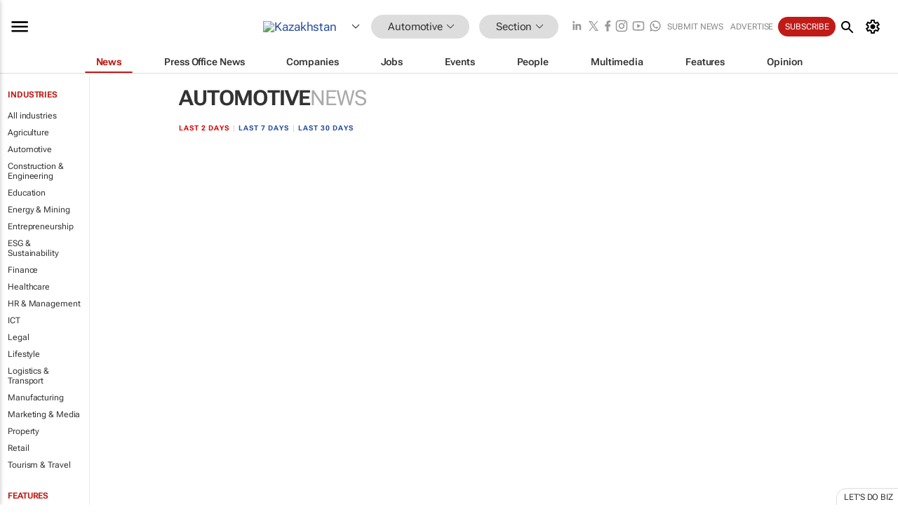

--- FILE ---
content_type: text/html; charset=utf-8
request_url: https://www.google.com/recaptcha/api2/aframe
body_size: 267
content:
<!DOCTYPE HTML><html><head><meta http-equiv="content-type" content="text/html; charset=UTF-8"></head><body><script nonce="5aBszilE4Cz8LG2gwgANeQ">/** Anti-fraud and anti-abuse applications only. See google.com/recaptcha */ try{var clients={'sodar':'https://pagead2.googlesyndication.com/pagead/sodar?'};window.addEventListener("message",function(a){try{if(a.source===window.parent){var b=JSON.parse(a.data);var c=clients[b['id']];if(c){var d=document.createElement('img');d.src=c+b['params']+'&rc='+(localStorage.getItem("rc::a")?sessionStorage.getItem("rc::b"):"");window.document.body.appendChild(d);sessionStorage.setItem("rc::e",parseInt(sessionStorage.getItem("rc::e")||0)+1);localStorage.setItem("rc::h",'1769006738391');}}}catch(b){}});window.parent.postMessage("_grecaptcha_ready", "*");}catch(b){}</script></body></html>